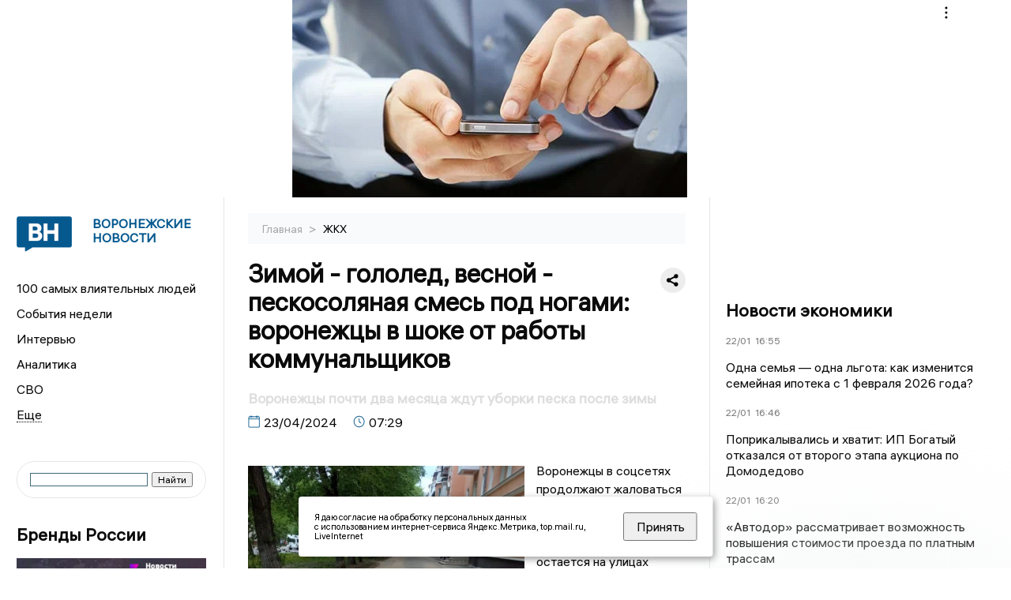

--- FILE ---
content_type: text/html; charset=UTF-8
request_url: https://voronezhnews.ru/fn_1481795.html
body_size: 13270
content:
<!DOCTYPE html>
<html lang="ru">
   <head>
      <meta charset="UTF-8">
      <meta http-equiv="X-UA-Compatible" content="IE=edge">
      <meta name="viewport" content="width=device-width, initial-scale=1.0">
      <meta http-equiv="Cache-Control" content="max-age=604800, public" />
      
    <base href="https://voronezhnews.ru/">
        <title>Зимой - гололед, весной - пескосоляная смесь под ногами: воронежцы в шоке от работы коммунальщиков  -  Воронежские новости. Новости Воронежа и Воронежской области: Главные события дня</title>
        <meta name="keywords" content="Новости Воронежа, Воронежская область новости, События в Воронеже, Актуальные новости Воронежа, Политические новости Воронежа, Спортивные новости Воронежской области, Экономические новости Воронежа, Лента новостей Воронежа, Главные события в Воронеже, Общественные новости Воронежа."/>
        <meta name="description" content="Скоро за окошком будет месяц май, а на дорожках все еще не убрали песок и соль после зимнего сезона. "/>
     
        

        <link rel="preconnect" href="https://region.center">
        <link rel="dns-prefetch" href="https://region.center">

  

        	
	<link rel="alternat" media="only screen and (max-width: 640px)" href="https://m.voronezhnews.ru/fn_1481795.html">

	<meta name="twitter:card" content="summary">
	<meta property="og:type" content="website">
	<link rel="canonical" href="https://voronezhnews.ru/fn_1481795.html">
	<meta property="og:url" content="https://voronezhnews.ru/fn_1481795.html">
	<meta property="og:title" content="Зимой - гололед, весной - пескосоляная смесь под ногами: воронежцы в шоке от работы коммунальщиков">
	<meta property="og:description" content="Скоро за окошком будет месяц май, а на дорожках все еще не убрали песок и соль после зимнего сезона. ">
	<meta property="og:image" content="https://region.center/source/Voronezh/2024/04/screenshot_20240422-212840.jpg">
	<meta property="yandex_recommendations_image" content="https://region.center/source/Voronezh/2024/04/screenshot_20240422-212840.jpg" />	

        <link rel="apple-touch-icon" sizes="57x57" href="favicon/apple-icon-57x57.png">
        <link rel="apple-touch-icon" sizes="60x60" href="favicon/apple-icon-60x60.png">
        <link rel="apple-touch-icon" sizes="72x72" href="favicon/apple-icon-72x72.png">
        <link rel="apple-touch-icon" sizes="76x76" href="favicon/apple-icon-76x76.png">
        <link rel="apple-touch-icon" sizes="114x114" href="favicon/apple-icon-114x114.png">
        <link rel="apple-touch-icon" sizes="120x120" href="favicon/apple-icon-120x120.png">
        <link rel="apple-touch-icon" sizes="144x144" href="favicon/apple-icon-144x144.png">
        <link rel="apple-touch-icon" sizes="152x152" href="favicon/apple-icon-152x152.png">
        <link rel="apple-touch-icon" sizes="180x180" href="favicon/apple-icon-180x180.png">
        <link rel="icon" type="image/png" sizes="192x192"  href="favicon/android-icon-192x192.png">
        <link rel="icon" type="image/png" sizes="32x32" href="favicon/favicon-32x32.png">
        <link rel="icon" type="image/png" sizes="96x96" href="favicon/favicon-96x96.png">
        <link rel="icon" type="image/png" sizes="16x16" href="favicon/favicon-16x16.png">

        <meta name="msapplication-TileImage" content="favicon/ms-icon-144x144.png">

 

<link rel="stylesheet" href="css/style_new.css?_v=20241001100507">

      <link rel="stylesheet" href="css2/style.css?_v=20221216155958">


      <style>
         embed, iframe, object, video {
             max-width: 100%;
         }
         

 .detale-news-block__text a {
         color:#27598b !important;
         font-size:16px !important;


        }
         .detale-news-block__text img {
height:100% !important;
       width:100%;
        }
        



h1 {
  font-size: 2em;
  margin-top: -10px !important;
 
}
h3 {

   color:#dedede;
   margin-bottom: 10px;
  display: block;
  margin-top: -3px !important;
  font-weight: 700;
  font-size: 16px;


}

.detale-news-block-icon__item img {
  vertical-align: top !important;
  margin-right: 5px !important;.
  margin-top: 7px !important;
}



.detale-news-block-icon__item {
  display: flex;
  align-items: center;
  margin-right: 20px;
}

.detale-news-block-icon__item span a {
  font-size: 14px !important;
  line-height: 20px !important;
  color: #797979;
  display: block;
}


h2 {

margin-top:5px !important;
margin-bottom:5px !important;
}
 
blockquote {

  border-left: 3px solid #ccc;
  margin: 1.5em 10px;
  padding: 0.5em 10px;

}
 
  </style>




   <!-- Yandex.RTB -->
   <script>window.yaContextCb=window.yaContextCb||[]</script>
   <script src="https://yandex.ru/ads/system/context.js" async></script>


   </head>

   <body>
   <div align="center">
    <!--AdFox START-->
<!--yandex_info.regnews-->
<!--Площадка: voronezhnews.ru / сквозные / перетяжка-->
<!--Категория: <не задана>-->
<!--Тип баннера: перетяжка-->
<div id="adfox_16787866635337351"></div>
<script>
    window.yaContextCb.push(()=>{
        Ya.adfoxCode.create({
            ownerId: 691714,
            containerId: 'adfox_16787866635337351',
            params: {
                p1: 'cuxox',
                p2: 'hryr'
            }
        })
    })
</script>
         </div>

      <div class="wrapper" id="app" :class="{isMobile, isTablet}">
       </div>
      <div class="content">

        
      <aside class="left-block">
         <div class="left-container sticky_block">
            <a href="." class="logo-block">
                <picture>

                  <img class="logo-block__image" src="https://region.center/data/moduleslogos/aeb621ac6ef53b12435f818c51752551.png" style="width:70px !important;">
                  
               </picture>
               <div class="logo-block__name">
                  <span>Воронежские новости</span>
               </div>
            </a>
            <div class="menu-list-glavnaya">
               <ul class="menu-list">
               <li class="menu-list__item"><a href="top100.html">100 самых влиятельных людей</a></li>
                              <li class="menu-list__item"><a href="dates.html">События недели</a></li>

 
                  <li class="menu-list__item"><a href="cat_interview.html">Интервью</a></li><li class="menu-list__item"><a href="cat_analytics.html">Аналитика</a></li><li class="menu-list__item"><a href="cat_svo.html">СВО</a></li><li class="menu-list__item"><a href="cat_afisha.html">Афиша</a></li><li class="menu-list__item"><a href="cat_historys.html">Истории</a></li><li class="menu-list__item"><a href="cat_job.html">Вакансии</a></li><li class="menu-list__item"><a href="cat_society.html">Общество</a></li><li class="menu-list__item"><a href="cat_sport.html">Спорт</a></li><li class="menu-list__item"><a href="cat_ecology.html">Экология</a></li><li class="menu-list__item"><a href="cat_culture.html">Культура</a></li><li class="menu-list__item"><a href="cat_incidients.html">Происшествия</a></li><li class="menu-list__item"><a href="cat_koronavirus.html">Здоровье</a></li><li class="menu-list__item"><a href="cat_business.html">Бизнес</a></li><li class="menu-list__item"><a href="cat_economy.html">Экономика </a></li><li class="menu-list__item"><a href="cat_podcast.html">Подкасты</a></li><li class="menu-list__item"><a href="cat_company.html">Новости компаний</a></li><li class="menu-list__item"><a href="cat_necrolog.html">Память</a></li><li class="menu-list__item"><a href="cat_jkh.html">ЖКХ</a></li><li class="menu-list__item"><a href="cat_investigation.html">Расследования</a></li><li class="menu-list__item"><a href="cat_politics.html">Политика</a></li> 
                  <li class="menu-list__item menu-list__item-more"></li>
               </ul>
            </div>
            <form class="search">
 

<div class="ya-site-form ya-site-form_inited_no" data-bem="{&quot;action&quot;:&quot;https://voronezhnews.ru/search.html&quot;,&quot;arrow&quot;:false,&quot;bg&quot;:&quot;transparent&quot;,&quot;fontsize&quot;:12,&quot;fg&quot;:&quot;#000000&quot;,&quot;language&quot;:&quot;ru&quot;,&quot;logo&quot;:&quot;rb&quot;,&quot;publicname&quot;:&quot;Поиск по voronezhnews.ru&quot;,&quot;suggest&quot;:true,&quot;target&quot;:&quot;_self&quot;,&quot;tld&quot;:&quot;ru&quot;,&quot;type&quot;:2,&quot;usebigdictionary&quot;:true,&quot;searchid&quot;:2523588,&quot;input_fg&quot;:&quot;#000000&quot;,&quot;input_bg&quot;:&quot;#ffffff&quot;,&quot;input_fontStyle&quot;:&quot;normal&quot;,&quot;input_fontWeight&quot;:&quot;normal&quot;,&quot;input_placeholder&quot;:&quot;&quot;,&quot;input_placeholderColor&quot;:&quot;#000000&quot;,&quot;input_borderColor&quot;:&quot;#3f687b&quot;}"><form action="https://yandex.ru/search/site/" method="get" target="_self" accept-charset="utf-8"><input type="hidden" name="searchid" value="2523588"/><input type="hidden" name="l10n" value="ru"/><input type="hidden" name="reqenc" value=""/><input type="search" name="text" value=""/><input type="submit" value="Найти"/></form></div><style type="text/css">.ya-page_js_yes .ya-site-form_inited_no { display: none; }</style><script type="text/javascript">(function(w,d,c){var s=d.createElement('script'),h=d.getElementsByTagName('script')[0],e=d.documentElement;if((' '+e.className+' ').indexOf(' ya-page_js_yes ')===-1){e.className+=' ya-page_js_yes';}s.type='text/javascript';s.async=true;s.charset='utf-8';s.src=(d.location.protocol==='https:'?'https:':'http:')+'//site.yandex.net/v2.0/js/all.js';h.parentNode.insertBefore(s,h);(w[c]||(w[c]=[])).push(function(){Ya.Site.Form.init()})})(window,document,'yandex_site_callbacks');</script>
 


            </form>
             
             

            <div class="news-aside-block">
               <a target="_blank" href="https://brandrussia.online" class="news-aside-block__title">Бренды России</a>
                
                    <a target="_blank" href="https://brandrussia.online/fn_1788792.html">
                        <picture>
                            <img class="news-aside-block__image" src="https://region.center/source/Tul%20Brendi/2026_1/1probel1.%5B67%5D.jpg" alt="image">
                        </picture>
                     </a><div class="news-aside-block__item">
                        <span><a target="_blank"  href="https://brandrussia.online/fn_1788792.html">20/01</a></span><span><a target="_blank"  href="https://brandrussia.online/fn_1788792.html">18:00</a></span>
                        <a target="_blank"  href="https://brandrussia.online/fn_1788792.html">
                           <p>Проекту «Бренды России» исполнилось 14 лет</p>
                        </a>
                     </div>
 
            </div>


            <div class="news-aside-block">


<!--AdFox START-->
<!--yandex_info.regnews-->
<!--Площадка: voronezhnews.ru / сквозные / левый-->
<!--Категория: <не задана>-->
<!--Тип баннера: 240х400-->
<div id="adfox_167878669368484447"></div>
<script>
    window.yaContextCb.push(()=>{
        Ya.adfoxCode.create({
            ownerId: 691714,
            containerId: 'adfox_167878669368484447',
            params: {
                p1: 'cuxpa',
                p2: 'hryf'
            }
        })
    })
</script>

               <a href="cat_company.html" class="news-aside-block__title">Новости компаний</a>
                
                        <a href="fn_1786562.html">
                            <picture>
                                <img class="news-aside-block__image" src="https://region.center/source/Voronezh/zdania_voronezh/sud/photo1693816686_2.jpg" alt="image">
                            </picture>
                        </a><div class="news-aside-block__item">
                            <span><a href="fn_1786562.html">16/01</a></span><span><a href="fn_1786562.html">12:20</a></span>
                            <a href="fn_1786562.html">
                            <p>«КБХА» задолжало 27 млн воронежской клининговой компании</p>
                            </a>
                        </div>
<div class="news-aside-block__item">
                            <span><a href="fn_1786028.html">15/01</a></span><span><a href="fn_1786028.html">13:15</a></span>
                            <a href="fn_1786028.html">
                            <p>Всего 350 млн рублей и маслозавод в Лисках ваш</p>
                            </a>
                        </div>
<div class="news-aside-block__item">
                            <span><a href="fn_1785988.html">15/01</a></span><span><a href="fn_1785988.html">12:20</a></span>
                            <a href="fn_1785988.html">
                            <p>Новый двигатель для ракеты «Союз-5» успешно прошёл испытания</p>
                            </a>
                        </div>
            </div>



            
            <div class="news-aside-block">
               <a href="cat_business.html" class="news-aside-block__title">Бизнес</a>
                
                    <a href="fn_1784138.html">
                        <picture>
                            <img class="news-aside-block__image" src="https://region.center/source/Voronezh/potokovye/timchenko/fa616d54-de2a-4c54-9112-3172db7266a6.jpg" alt="image">
                        </picture>
                     </a><div class="news-aside-block__item">
                        <span><a href="fn_1784138.html">12/01</a></span><span><a href="fn_1784138.html">14:30</a></span>
                        <a href="fn_1784138.html">
                           <p>За 15 млн можно приобрести сеть суши-баров в Воронежской области</p>
                        </a>
                     </div>
<div class="news-aside-block__item">
                        <span><a href="fn_1774897.html">22/12</a></span><span><a href="fn_1774897.html">16:15</a></span>
                        <a href="fn_1774897.html">
                           <p>База отдыха под Воронежем продаётся за 29 миллионов рублей</p>
                        </a>
                     </div>
<div class="news-aside-block__item">
                        <span><a href="fn_1771988.html">18/12</a></span><span><a href="fn_1771988.html">17:30</a></span>
                        <a href="fn_1771988.html">
                           <p>Самые яркие кадры вечера: фоторепортаж с премии «Воронежский бизнес»-2025</p>
                        </a>
                     </div>
           
            </div>


           
     <!--AdFox START-->
<!--yandex_info.regnews-->
<!--Площадка: voronezhnews.ru / сквозные / левый середина промо БЖ-->
<!--Категория: <не задана>-->
<!--Тип баннера: 300*300 левый середина промо БЖ-->
<div id="adfox_17629648163853567"></div>
<script>
    window.yaContextCb.push(()=>{
        Ya.adfoxCode.create({
            ownerId: 691714,
            containerId: 'adfox_17629648163853567',
            params: {
                p1: 'dlaod',
                p2: 'jmlo'
            }
        })
    })
</script>



           
         </div>
         <div class="helper_for_sticky"></div>
      </aside><main class="content-block" >
	<div class="content-container">
	   <div class="button-top__wrapper">
		  <div class="button-top" style="--top_position:30px;" >
		  </div>
	   </div>
 
	   <div class="bread-crumbs">
		  <ul>
			 <li><a href="">Главная </a> <span> > </span></li>
			 <li><a href="cat_jkh.html">ЖКХ </a>  </span></li>
 
		  </ul>

		  <div style="font-size:14px;float:right;margin-top:-20px;color:#000;"><b>
		  </b>

		  </div>
	   </div>
	   <div class="detale-news-block">
		  <div class="detale-news-block__in">
 			 <div class="detale-news-block__pin">

			  <div style="float:right;">

			  			  
			  
			  <script src="https://yastatic.net/share2/share.js"></script>
			  <div class="ya-share2" data-curtain data-shape="round" data-color-scheme="whiteblack" data-limit="0" data-more-button-type="short" data-services="vkontakte,odnoklassniki,telegram"></div>
			  
			  </div>

			 <h1 style="font-size:32px;line-height:36px !important;">Зимой - гололед, весной - пескосоляная смесь под ногами: воронежцы в шоке от работы коммунальщиков</h1>
			 <h2 style="color:#dedede;font-size:18px;line-height:22px !important;margin-bottom:10px !important;margin-top:0px !important;">Воронежцы почти два месяца ждут уборки песка после зимы</h2>
			 <div class="detale-news-block-icon">
				   <div class="detale-news-block-icon__item">
					  <picture>
						 <source srcset="img/date.webp" type="image/webp">
						 <img src="img/date.png" alt="icon">
					  </picture>
					  <span>23/04/2024 </span>
				   </div>
				   <div class="detale-news-block-icon__item">
					  <picture>
						 <source srcset="img/time.webp" type="image/webp">
						 <img src="img/time.png" alt="icon">
					  </picture>
					  <span>07:29</span>
				   </div>
				   
				</div>
			 </div>
			 <div class="detale-news-block__image"><div style="float:left;max-width:350px;margin-right:15px;margin-top:25px;">
			  <picture> 
			   <img src="https://region.center/source/Voronezh/2024/04/screenshot_20240422-212840.jpg">
			  <meta itemprop="url" content="https://region.center/source/Voronezh/2024/04/screenshot_20240422-212840.jpg">
			   </picture>
			   <p class="post-image-label" style="color:#ccc;font-size:15px;margin-top:;">&#169; Мой и Твой Воронеж </p>
			   </div></div>
			 
			 <div class="detale-news-block__text" >


			 <div itemscope itemtype="https://schema.org/Article">
				<link itemprop="mainEntityOfPage" href="https://voronezhnews.ru/fn_1481795.html" />
				<link itemprop="image" href="https://region.center/source/Voronezh/2024/04/screenshot_20240422-212840.jpg">
				<meta itemprop="headline name" content="Зимой - гололед, весной - пескосоляная смесь под ногами: воронежцы в шоке от работы коммунальщиков">
				<meta itemprop="description" content="Скоро за окошком будет месяц май, а на дорожках все еще не убрали песок и соль после зимнего сезона. ">
				<meta itemprop="datePublished" datetime="2024-04-23 07:29:23" content="2024-04-23 07:29:23">
				<div itemprop="publisher" itemscope itemtype="https://schema.org/Organization">
					<div itemprop="logo" itemscope itemtype="https://schema.org/ImageObject">
						<img itemprop="url image" src="https://region.center/source/Voronezh/2024/04/screenshot_20240422-212840.jpg" alt="Мой и Твой Воронеж" title="Мой и Твой Воронеж" style="display:none;"/>
					</div>
					<meta itemprop="name" content="Воронежские новости. Новости Воронежа и Воронежской области: Главные события дня">
				</div>
				<span itemprop="articleBody"><p>Воронежцы в соцсетях продолжают жаловаться на неубранную с зимы пескосоляную смесь, которая до сих пор остается на улицах города.&nbsp;</p>
<p>- Московский проспект, 10. Весь проспект Труда. Все летит в лицо, этим невозможно дышать! Через 10 дней уже 1 мая! Уберите уже!!! - негодует подписчик паблика "Мой и твой Воронеж".</p>
<p>Песок и соль вредны для почвы, дыхания горожан, смесь поднимается ветром и летит в глаза пешеходам, самокатчикам и велосипедистам. Однако коммунальщики все еще не справились с уборкой. Видимо, есть какая-то причина, возможно это что-то аномальное (как обычно).</p>
<p>&nbsp;</p>
<p>&nbsp;</p></span>

				<div itemprop="author" itemscope itemtype="https://schema.org/Person" class="detale-news-block-icon__item">  <picture style="margin-right:10px;">Автор: </picture><a itemprop="url" href="auth_44.html"><span itemprop="name"><u>Бахтина Мария</u></span></a></div> 
			</div><div style="clear:both;"></div>
				 </div>
			 
			 
	
 
		  </div>
	   </div>
	   



	   <div class="advertisement-block">
		  <div class="advertisement-block__in"><span style="font-size:20px;">Подписывайтесь, чтобы первыми узнавать о важном: </span>
			 <div class="advertisement-buttons">
			 <a target="_blank"  href="https://dzen.ru/news?favid=10062&amp;issue_tld=ru" class="button-vk"  style="padding: 12px 24px 12px 24px!important;margin:5px;background:#000000; ">
				<img style="margin-right: 0px;width:26px;" src="https://region.center/data/modulesreadmore/310ac1bad8909f2b443cb6bb42c06595.svg" alt="Дзен.Новости общий">
				</a><a target="_blank"  href="https://vk.com/voronezhnewsru" class="button-vk"  style="padding: 12px 24px 12px 24px!important;margin:5px;background:#0077ff; ">
				<img style="margin-right: 0px;width:26px;" src="https://region.center/data/modulesreadmore/28b432d6106506d4a33bdc03222b62c5.svg" alt="VK общий + комментировать">
				</a></div></div>
	   </div>


	   <!-- Yandex Native Ads C-A-1745556-1 -->
<div id="yandex_rtb_C-A-1745556-1"></div>
<script>window.yaContextCb.push(()=>{
  Ya.Context.AdvManager.renderWidget({
    renderTo: 'yandex_rtb_C-A-1745556-1',
    blockId: 'C-A-1745556-1'
  })
})</script>


	   <div class="other-news-block">
		  <div class="other-news-block__in">
			 <span style="font-size:22px;font-weight:bold;">Другие новости ЖКХ</span>
			 <div class="other-news-blocks"><article class="other-news-blocks__item">
				 
				   <a href="fn_1789272.html" class="other-news-blocks__text">
					  <span style="    font-weight: 700;
    font-size: 15px;
    line-height: 19px;
    color: #fff;
    position: absolute;
    left: 13px;
    bottom: 11px;
    margin-bottom: 0;
    z-index: 3;">Министр ЖКХ подключился к решению проблемы электроснабжения в СНТ Воронежа</span>
				   </a>
				   <a href="fn_1789272.html" class="other-news-blocks__image">
					  <picture>
 						 <img src="https://region.center/source/Voronezh/zh_k_h/photo_2023-09-29_16-14-23.jpg" style="min-height:170px;max-height:170px;">
					  </picture>
				   </a>
				</article><article class="other-news-blocks__item">
				 
				   <a href="fn_1789211.html" class="other-news-blocks__text">
					  <span style="    font-weight: 700;
    font-size: 15px;
    line-height: 19px;
    color: #fff;
    position: absolute;
    left: 13px;
    bottom: 11px;
    margin-bottom: 0;
    z-index: 3;">В Воронеже временно ограничено водоснабжение в домах Коминтерновского района</span>
				   </a>
				   <a href="fn_1789211.html" class="other-news-blocks__image">
					  <picture>
 						 <img src="https://region.center/source/Voronezh/potokovye/timchenko/photo_2026-01-21_18-56-41.jpg" style="min-height:170px;max-height:170px;">
					  </picture>
				   </a>
				</article><article class="other-news-blocks__item">
				 
				   <a href="fn_1788516.html" class="other-news-blocks__text">
					  <span style="    font-weight: 700;
    font-size: 15px;
    line-height: 19px;
    color: #fff;
    position: absolute;
    left: 13px;
    bottom: 11px;
    margin-bottom: 0;
    z-index: 3;">Воронежцы получат в феврале квитанции по новым тарифам ЖКУ с 1 января 2026 года</span>
				   </a>
				   <a href="fn_1788516.html" class="other-news-blocks__image">
					  <picture>
 						 <img src="https://region.center/source/Voronezh/zh_k_h/photo_2023-07-21_19-38-23.jpg" style="min-height:170px;max-height:170px;">
					  </picture>
				   </a>
				</article><article class="other-news-blocks__item">
				 
				   <a href="fn_1788288.html" class="other-news-blocks__text">
					  <span style="    font-weight: 700;
    font-size: 15px;
    line-height: 19px;
    color: #fff;
    position: absolute;
    left: 13px;
    bottom: 11px;
    margin-bottom: 0;
    z-index: 3;">Бастрыкин потребовал доклад по делу о перебоях с электричеством в воронежских СТ</span>
				   </a>
				   <a href="fn_1788288.html" class="other-news-blocks__image">
					  <picture>
 						 <img src="https://region.center/source/business-magazine/news/pers/bastukin_tg_sledkom.jpg" style="min-height:170px;max-height:170px;">
					  </picture>
				   </a>
				</article></div>
		  </div>
	   </div>
	   <div class="main-news-block">
		  <div class="main-news-block__in">
			 <span style="font-size:22px;font-weight:bold;">Главные новости</span> <div class="big-news-list-with-image" >
					   <a href="fn_1789898.html"><span> 22/01/2026 13:00</span></a>
						<a href="fn_1789898.html">
						  <span style="font-size:18px;font-weight:bold;color:#000000;display:block;margin-bottom:10px;">Воронежская область вошла в ТОП самых атакуемых ВСУ российских регионов</span>
					   </a>
					</div><div class="big-news-list-with-image" >
					   <a href="fn_1789555.html"><span> 21/01/2026 22:30</span></a>
						<a href="fn_1789555.html">
						  <span style="font-size:18px;font-weight:bold;color:#000000;display:block;margin-bottom:10px;">«Она все время улыбается»: девочка, брошенная матерью в Воронеже, обрела любящую семью</span>
					   </a>
					</div><div class="big-news-list-with-image" >
					   <a href="fn_1789270.html"><span> 21/01/2026 13:50</span></a>
						<a href="fn_1789270.html">
						  <span style="font-size:18px;font-weight:bold;color:#000000;display:block;margin-bottom:10px;">Владелец воронежской бензиновой и медийной империй Валерий Борисов задержан за обнал</span>
					   </a>
					</div><div class="big-news-list-with-image" >
					   <a href="fn_1787987.html"><span> 19/01/2026 13:30</span></a>
						<a href="fn_1787987.html">
						  <span style="font-size:18px;font-weight:bold;color:#000000;display:block;margin-bottom:10px;">Выборы ректора ВГМУ им. Бурденко назначены на 5 февраля</span>
					   </a>
					</div><div class="big-news-list-with-image" >
					   <a href="fn_1787731.html"><span> 19/01/2026 06:29</span></a>
						<a href="fn_1787731.html">
						  <span style="font-size:18px;font-weight:bold;color:#000000;display:block;margin-bottom:10px;">24 беспилотника ВСУ массированно атаковали Воронежскую область в Крещение</span>
					   </a>
					</div></div>
	   </div><div id="unit_98145"><a href="https://smi2.ru/" >Новости СМИ2</a></div>
<script type="text/javascript" charset="utf-8">
  (function() {
    var sc = document.createElement('script'); sc.type = 'text/javascript'; sc.async = true;
    sc.src = '//smi2.ru/data/js/98145.js'; sc.charset = 'utf-8';
    var s = document.getElementsByTagName('script')[0]; s.parentNode.insertBefore(sc, s);
  }());
</script></div>
 </main><aside class="right-block">
         <div class="right-container sticky_block">
            <div class="social-network-block">
                <a target="_blank" href="https://vk.com/voronezhnewsru"><img src="img/vk.svg" alt="icon"></a>
               <a target="_blank" href="https://ok.ru/voronezhnewsru"><img src="img/ok.svg" alt="icon"></a>
               <a target="_blank" href="https://t.me/voronezhnewsru"><img src="img/tg.svg" alt="icon"></a>


               <a target="_blank" href="https://dzen.ru/voronezhnewsru"><img src="img/dzen.svg" alt="icon"></a>

               <a target="_blank" href="https://max.ru/voronezhnewsru"><img src="img/max.svg" alt="icon"></a>
            </div>

             <br>
            <!--AdFox START-->
<!--yandex_info.regnews-->
<!--Площадка: voronezhnews.ru / сквозные / правый-->
<!--Категория: <не задана>-->
<!--Тип баннера: 240х400-->
<div id="adfox_167878669242629846"></div>
<script>
    window.yaContextCb.push(()=>{
        Ya.adfoxCode.create({
            ownerId: 691714,
            containerId: 'adfox_167878669242629846',
            params: {
                p1: 'cuxoz',
                p2: 'hryf'
            }
        })
    })
</script>
            <br>

            <div class="top-five-block">
            
               <a href="#" class="right-column-title">Новости экономики</a><div class="top-five-block__item">
                    <span><a target="_blank"  href="https://center.business-magazine.online/fn_1790045.html">22/01</a></span><span><a target="_blank"  href="https://center.business-magazine.online/fn_1790045.html">16:55</a></span>
                    <a target="_blank"  href="https://center.business-magazine.online/fn_1790045.html">
                    <p>Одна семья — одна льгота: как изменится семейная ипотека с 1 февраля 2026 года?</p>
                    </a>
                </div><div class="top-five-block__item">
                    <span><a target="_blank"  href="https://center.business-magazine.online/fn_1790085.html">22/01</a></span><span><a target="_blank"  href="https://center.business-magazine.online/fn_1790085.html">16:46</a></span>
                    <a target="_blank"  href="https://center.business-magazine.online/fn_1790085.html">
                    <p>Поприкалывались и хватит: ИП Богатый отказался от второго этапа аукциона по Домодедово</p>
                    </a>
                </div><div class="top-five-block__item">
                    <span><a target="_blank"  href="https://center.business-magazine.online/fn_1790071.html">22/01</a></span><span><a target="_blank"  href="https://center.business-magazine.online/fn_1790071.html">16:20</a></span>
                    <a target="_blank"  href="https://center.business-magazine.online/fn_1790071.html">
                    <p>«Автодор» рассматривает возможность повышения стоимости проезда по платным трассам</p>
                    </a>
                </div> 
            </div>


            
           
            <div class="calendar-block">
               <div class="calendar"></div>


               <div class="calendar-events">

                  <div class="calendar-events-item"><a class="left-column-title" style="color:#05598F;" href="dates.html">События недели</a></div>

               </div>
             </div>

            <div class="top-five-block">
            <a href="#" class="right-column-title">Топ 3</a>
               <div class="top-five-block__item">
                    <span><a href="fn_1787731.html">19/01</a></span><span><a href="fn_1787731.html">06:29</a></span>
                    <a href="fn_1787731.html">
                    <p>24 беспилотника ВСУ массированно атаковали Воронежскую область в Крещение</p>
                    </a>
                </div><div class="top-five-block__item">
                    <span><a href="fn_1787547.html">18/01</a></span><span><a href="fn_1787547.html">16:45</a></span>
                    <a href="fn_1787547.html">
                    <p>Воронежская фигуристка Костылёва стала кандидатом в мастера спорта</p>
                    </a>
                </div><div class="top-five-block__item">
                    <span><a href="fn_1787267.html">17/01</a></span><span><a href="fn_1787267.html">18:10</a></span>
                    <a href="fn_1787267.html">
                    <p>«Проснулась, а он сидит на кровати»: в Воронеже задержали ночного гостя</p>
                    </a>
                </div> 
            </div>

            <div class="top-five-block analitics">
               <a href="cat_analytics.html" class="right-column-title">Аналитика</a>
                
                    <a href="fn_1789270.html">
                        <picture>
                            <img class="news-aside-block__image" src="https://region.center/source/Voronezh/potokovye/andreyprobel5/654654654564.jpg" alt="image">
                        </picture>
                     </a><div class="news-aside-block__item">
                        <span><a href="fn_1789270.html">21/01</a></span><span><a href="fn_1789270.html">13:50</a></span>
                        <a href="fn_1789270.html">
                           <p>Владелец воронежской бензиновой и медийной империй Валерий Борисов задержан за обнал</p>
                        </a>
                     </div>
<div class="news-aside-block__item">
                        <span><a href="fn_1788291.html">20/01</a></span><span><a href="fn_1788291.html">07:00</a></span>
                        <a href="fn_1788291.html">
                           <p>Утренний дайджест «ВН»: тёплая солома, налёт БПЛА на Крещение, кандидаты на пост ректора ВГМУ им. Бурденко</p>
                        </a>
                     </div>
<div class="news-aside-block__item">
                        <span><a href="fn_1787721.html">20/01</a></span><span><a href="fn_1787721.html">04:00</a></span>
                        <a href="fn_1787721.html">
                           <p>20 января сообщили о новом падении дрона на территорию нефтебазы</p>
                        </a>
                     </div>
        
            </div>

             <div class="top-five-block rassledovaniya">
               <a href="top100.html" class="right-column-title">100 самых влиятельных людей </a>
                   <a style="font-size:28px !important;margin:4px;" href="topin_114.html">Гусев Александр Викторович </a>
    <a style="font-size:26px !important;margin:4px;" href="topin_841.html">Маслов Дмитрий Николаевич </a>
    <a style="font-size:24px !important;margin:4px;" href="topin_869.html">Иванов Илья Сергеевич </a>
    <a style="font-size:22px !important;margin:4px;" href="topin_863.html">Ветер Наталья Викторовна </a>
    <a style="font-size:20px !important;margin:4px;" href="topin_725.html">Сергей Николаевич Лукин </a>
    <a style="font-size:18px !important;margin:4px;" href="topin_844.html">Кустов Данил Александрович </a>
    <a style="font-size:16px !important;margin:4px;" href="topin_831.html">Чижов Сергей Викторович </a>
    <a style="font-size:14px !important;margin:4px;" href="topin_860.html">Солодов Александр Михайлович </a>
    <a style="font-size:12px !important;margin:4px;" href="topin_846.html">Кузнецов Константин Юрьевич </a>
    <a style="font-size:10px !important;margin:4px;" href="topin_893.html">Соболев Андрей Иванович </a>
 
            </div>

            <div class="top-five-block rassledovaniya">
               <a href="cat_investigation.html" class="right-column-title">Расследования</a>
                
                    <a href="fn_1788264.html">
                        <picture>
                            <img class="news-aside-block__image" src="https://region.center/source/business-magazine/news/2026/january/gusev.jpg" alt="image">
                        </picture>
                     </a><div class="news-aside-block__item">
                        <span><a href="fn_1788264.html">19/01</a></span><span><a href="fn_1788264.html">21:00</a></span>
                        <a href="fn_1788264.html">
                           <p>Жестокое нападение подростков на таксиста в Воронеже: депутат Госдумы требует принципиального расследования</p>
                        </a>
                     </div>
 
            </div>

            <div class="top-five-block">
               <a href="cat_interview.html" class="right-column-title">Интервью</a>
               <div class="top-five-block__item">
                    <span><a href="fn_1787504.html">18/01</a></span><span><a href="fn_1787504.html">16:00</a></span>
                    <a href="fn_1787504.html">
                    <p>«Здороваться с грузовиком и не бросать фуру зимой»: истории от воронежского дальнобойщика</p>
                    </a>
                </div><div class="top-five-block__item">
                    <span><a href="fn_1765293.html">05/12</a></span><span><a href="fn_1765293.html">16:10</a></span>
                    <a href="fn_1765293.html">
                    <p>«Смысл жизни в том, чтобы после нас она была лучше»: Анатолий Вассерман в гостях у «Воронежских новостей»</p>
                    </a>
                </div><div class="top-five-block__item">
                    <span><a href="fn_1746049.html">29/10</a></span><span><a href="fn_1746049.html">18:00</a></span>
                    <a href="fn_1746049.html">
                    <p>Командир бригады «Восток» «Зомби» рассказал о своем позывном, операции «Поток» и любви воронежских бойцов к салу</p>
                    </a>
                </div>            </div>

            

            <div class="helper_for_sticky"></div>
      </aside>
      </div>
      <footer>
         <div class="footer-container">
            <div class="footer">
               <div class="footer-logo-flex">
                  <a href="" class="footer-logo-flex__logo">
                     <picture>
                         <img class="footer-logo-flex__image" src="img/icon2.png"  style="width:70px !important;">
                     </picture>
                     <div class="footer-logo-flex__name">
                        <span>Воронежские новости</span>
                     </div>
                  </a>
                  <div class="footer-logo-flex__menu">
                     <ul class="footer-logo-flex__menu-list">
                        <li><a target="_blank" href="page_120.html">Этическая политика изданий</a></li>
   <li class="menu-list__item"><a href="job.html">Вакансии</a></li>
                     <li><a target="_blank" href="page_54.html">Редакция</a></li>
                     <li><a target="_blank" href="page_53.html">Реклама</a></li>
                     <li><a target="_blank" href="https://mazov.ru/regionnews">О холдинге</a></li>
                                             <li><a target="_blank" href="page_103.html">Дежурный по новостям</a></li>

                  </ul>
                  </div>
                  <div class="footer-logo-flex__years">
                     <span class="footer-year">16+</span>
                     <span class="coopy-mobile">2019 © VORONEZHNEWS.RU | <br> СИ «Воронежские новости»</span>
                  </div>
               </div>
               <div class="footer-info-flex">
                  <div class="footer-info-flex__left">
                     <p>2019 © VORONEZHNEWS.RU | СИ «Воронежские новости»</p>
                                                                <p>Написать директору в телеграм <a target="_blank" style="color:white;" href="https://t.me/mazov">@mazov</a> </p>

                     <div class="footer-info-flex__item">
                         
                     </div>
                  </div>

                      <style>
                     .footer-info-flex__right a {
                        color:#ffffff !important;

                     }
                  </style>
                  <div class="footer-info-flex__right">
                    <p>Учредитель (соучредители): Общество с ограниченной ответственностью "РЕГИОНАЛЬНЫЕ НОВОСТИ" (ОГРН 1107154017354)</p>
<p>Главный редактор: Пирогов А.А.</p>
<p>Телефон редакции:&nbsp;+7 (473) 262 77 92<br /> Электронная почта редакции: <a href="mailto:info@info@voronezhnews.ru">info@voronezhnews.ru</a></p>
<p>Регистрационный номер: серия Эл № ФС 77 - 75880 от 13 июня 2019г. согласно выписке из реестра зарегистрированных средств массовой информации выдана Федеральной службой по надзору в сфере связи, информационных технологий и массовых коммуникаций</p>                  </div>
               </div>
               <div class="footer-bottom-block">
                  <div class="footer-bottom-block__left">
                      <p>При использовании любого материала с данного сайта гипер-ссылка на Сетевое издание «Воронежские новости» обязательна. </p>
                         <p>Сообщения на сером фоне размещены на правах рекламы</p>
                  </div>
                  <div class="footer-bottom-block__right">
                     <div class="footer-links">
                          <!--LiveInternet counter--><a href="https://www.liveinternet.ru/click"
target="_blank"><img id="licnt1E3E" width="88" height="31" style="border:0" 
title="LiveInternet: показано число просмотров за 24 часа, посетителей за 24 часа и за сегодня"
src="[data-uri]"
alt=""/></a><script>(function(d,s){d.getElementById("licnt1E3E").src=
"https://counter.yadro.ru/hit?t11.6;r"+escape(d.referrer)+
((typeof(s)=="undefined")?"":";s"+s.width+"*"+s.height+"*"+
(s.colorDepth?s.colorDepth:s.pixelDepth))+";u"+escape(d.URL)+
";h"+escape(d.title.substring(0,150))+";"+Math.random()})
(document,screen)</script><!--/LiveInternet-->
<!-- Yandex.Metrika informer -->
<a href="https://metrika.yandex.ru/stat/?id=54870898&from=informer" target="_blank" rel="nofollow">
    <img src="https://informer.yandex.ru/informer/54870898/3_1_FFFFFFFF_FFFFFFFF_0_pageviews"
         style="width:88px; height:31px; border:0;"
         alt="Яндекс.Метрика"
         title="Яндекс.Метрика: данные за сегодня (просмотры, визиты и уникальные посетители)"
        class="ym-advanced-informer" data-cid="54870898" data-lang="ru"/>
</a>
<!-- /Yandex.Metrika informer -->

<!-- Yandex.Metrika counter -->
<script type="text/javascript">
    (function(m,e,t,r,i,k,a){
        m[i]=m[i]||function(){(m[i].a=m[i].a||[]).push(arguments)};
        m[i].l=1*new Date();
        for (var j = 0; j < document.scripts.length; j++) {if (document.scripts[j].src === r) { return; }}
        k=e.createElement(t),a=e.getElementsByTagName(t)[0],k.async=1,k.src=r,a.parentNode.insertBefore(k,a)
    })(window, document,'script','https://mc.yandex.ru/metrika/tag.js?id=54870898', 'ym');

    ym(54870898, 'init', {ssr:true, webvisor:true, clickmap:true, accurateTrackBounce:true, trackLinks:true});
</script>
<noscript><div><img src="https://mc.yandex.ru/watch/54870898" style="position:absolute; left:-9999px;" alt="" /></div></noscript>
<!-- /Yandex.Metrika counter --><!--LiveInternet counter--><a href="https://www.liveinternet.ru/click;regnews"
target="_blank"><img id="licnt5DAA" width="88" height="31" style="border:0" 
title="LiveInternet: показано число просмотров за 24 часа, посетителей за 24 часа и за сегодня"
src="[data-uri]"
alt=""/></a><script>(function(d,s){d.getElementById("licnt5DAA").src=
"https://counter.yadro.ru/hit;regnews?t11.2;r"+escape(d.referrer)+
((typeof(s)=="undefined")?"":";s"+s.width+"*"+s.height+"*"+
(s.colorDepth?s.colorDepth:s.pixelDepth))+";u"+escape(d.URL)+
";h"+escape(d.title.substring(0,150))+";"+Math.random()})
(document,screen)</script><!--/LiveInternet-->
<!-- Top.Mail.Ru counter -->
<script type="text/javascript">
var _tmr = window._tmr || (window._tmr = []);
_tmr.push({id: "3216187", type: "pageView", start: (new Date()).getTime()});
(function (d, w, id) {
  if (d.getElementById(id)) return;
  var ts = d.createElement("script"); ts.type = "text/javascript"; ts.async = true; ts.id = id;
  ts.src = "https://top-fwz1.mail.ru/js/code.js";
  var f = function () {var s = d.getElementsByTagName("script")[0]; s.parentNode.insertBefore(ts, s);};
  if (w.opera == "[object Opera]") { d.addEventListener("DOMContentLoaded", f, false); } else { f(); }
})(document, window, "tmr-code");
</script>
<noscript><div><img src="https://top-fwz1.mail.ru/counter?id=3216187;js=na" style="position:absolute;left:-9999px;" alt="Top.Mail.Ru" /></div></noscript>
<!-- /Top.Mail.Ru counter -->
                     </div>
                  </div>
               </div>
            </div>
         </div>
      </footer>
    <script src="js2/app.min.js?_v=20230206170908"></script>
         
               <script src="https://region.center/jquery.js"></script>
         <script>
    $(document).ready(function(){
         
           $('#show_more').click(function(){
           var btn_more = $(this);
           var count_show = parseInt($(this).attr('count_show'));
           var cats = parseInt($(this).attr('cats'));
           btn_more.val('Подождите...');
    
           $.ajax({
                       url: "loadnews.php", 
                       type: "post", 
                       dataType: "json", 
                       data: {
                           "count_show":   count_show,
                            "cats":   cats
                       },
                        success: function(data){
               if(data.result == "success"){
                   $('#newscontent').append(data.html);
                       btn_more.val('Показать еще новости');
                       btn_more.attr('count_show', (count_show+1));
               }else{
                   btn_more.val('Больше нечего показывать');
               }
                       }
                   });
               });  
       
       
            });
            $('#show_morecats').click(function(){
                  
           var btn_more = $(this);
           var count_show = parseInt($(this).attr('count_show'));
           var showcats = parseInt($(this).attr('showcats'));
           btn_more.val('Подождите...');
            $.ajax({
                       url: "loadcats.php", 
                       type: "post", 
                       dataType: "json", 
                       data: {
                           "count_show":   count_show,
                            "showcats":   showcats
                       },
                        success: function(data){
               if(data.result == "success"){
                   $('#newscontentcat').append(data.html);
                       btn_more.val('Показать еще новости');
                       btn_more.attr('count_show', (count_show+50));
               }else{
                   btn_more.val('Больше нечего показывать');
               }
                       }
                   });
               });


               
               </script>


               <div id="cookie_note">
   <p>Я даю согласие на обработку персональных данных <br> с использованием интернет-сервиса Яндекс.Метрика, top.mail.ru, LiveInternet</p>

   <button class="button cookie_accept btn btn-primary btn-sm">Принять</button>
</div>
<style>
#cookie_note{
   display: none;
   position: fixed;
   bottom: 15px;
   left: 50%;
   max-width: 90%;
   transform: translateX(-50%);
   padding: 20px;
   background-color: white;
   border-radius: 4px;
   box-shadow: 2px 3px 10px rgba(0, 0, 0, 0.4);
}

#cookie_note p{
   margin: 0;
   font-size: 0.7rem;
   text-align: left;
   color: black;
}

.cookie_accept{
   width:20%;
}
@media (min-width: 576px){
   #cookie_note.show{
       display: flex;
   }
}

@media (max-width: 575px){
   #cookie_note.show{
       display: block;
       text-align: left;
   }
}
</style>


<script>
   function setCookie(name, value, days) {
       let expires = "";
       if (days) {
           let date = new Date();
           date.setTime(date.getTime() + (days * 24 * 60 * 60 * 1000));
           expires = "; expires=" + date.toUTCString();
       }
       document.cookie = name + "=" + (value || "") + expires + "; path=/";
   }

   function getCookie(name) {
       let matches = document.cookie.match(new RegExp("(?:^|; )" + name.replace(/([\.$?*|{}\(\)\[\]\\\/\+^])/g, '\\$1') + "=([^;]*)"));
       return matches ? decodeURIComponent(matches[1]) : undefined;
   }


   function checkCookies() {
       let cookieNote = document.getElementById('cookie_note');
       let cookieBtnAccept = cookieNote.querySelector('.cookie_accept');

       // Если куки cookies_policy нет или она просрочена, то показываем уведомление
       if (!getCookie('cookies_policy')) {
           cookieNote.classList.add('show');
       }

       // При клике на кнопку устанавливаем куку cookies_policy на один год
       cookieBtnAccept.addEventListener('click', function () {
           setCookie('cookies_policy', 'true', 365);
           cookieNote.classList.remove('show');
       });
   }

   checkCookies();
   
</script>
 
 <script type='text/javascript' src='https://region.center/unitegallery/js/ug-common-libraries.js'></script>	
		<script type='text/javascript' src='https://region.center/unitegallery/js/ug-functions.js'></script>
		<script type='text/javascript' src='https://region.center/unitegallery/js/ug-thumbsgeneral.js'></script>
		<script type='text/javascript' src='https://region.center/unitegallery/js/ug-thumbsstrip.js'></script>
		<script type='text/javascript' src='https://region.center/unitegallery/js/ug-touchthumbs.js'></script>
		<script type='text/javascript' src='https://region.center/unitegallery/js/ug-panelsbase.js'></script>
		<script type='text/javascript' src='https://region.center/unitegallery/js/ug-strippanel.js'></script>
		<script type='text/javascript' src='https://region.center/unitegallery/js/ug-gridpanel.js'></script>
		<script type='text/javascript' src='https://region.center/unitegallery/js/ug-thumbsgrid.js'></script>
		<script type='text/javascript' src='https://region.center/unitegallery/js/ug-tiles.js'></script>
		<script type='text/javascript' src='https://region.center/unitegallery/js/ug-tiledesign.js'></script>
		<script type='text/javascript' src='https://region.center/unitegallery/js/ug-avia.js'></script>
		<script type='text/javascript' src='https://region.center/unitegallery/js/ug-slider.js'></script>
		<script type='text/javascript' src='https://region.center/unitegallery/js/ug-sliderassets.js'></script>
		<script type='text/javascript' src='https://region.center/unitegallery/js/ug-touchslider.js'></script>
		<script type='text/javascript' src='https://region.center/unitegallery/js/ug-zoomslider.js'></script>	
		<script type='text/javascript' src='https://region.center/unitegallery/js/ug-video.js'></script>
		<script type='text/javascript' src='https://region.center/unitegallery/js/ug-gallery.js'></script>
		<script type='text/javascript' src='https://region.center/unitegallery/js/ug-lightbox.js'></script>
		<script type='text/javascript' src='https://region.center/unitegallery/js/ug-carousel.js'></script>
		<script type='text/javascript' src='https://region.center/unitegallery/js/ug-api.js'></script>
	
		<script type='text/javascript' src='https://region.center/unitegallery/themes/default/ug-theme-default.js'></script>
		<link rel='stylesheet' href='https://region.center/unitegallery/themes/default/ug-theme-default.css' type='text/css' />
		<link rel='stylesheet' href='https://region.center/unitegallery/css/unite-gallery.css' type='text/css' />  

        <script type="text/javascript">
			 jQuery(document).ready(function(){
				jQuery("#gallery3").unitegallery();
			  });                              
		</script>




   </body>
</html>

--- FILE ---
content_type: application/javascript
request_url: https://smi2.ru/counter/settings?payload=CKDzAhiz28-wvjM6JDQ0MTQwMTc3LTEzY2QtNDlkOS1hYTc4LWRhMzY3MTRkNWJhMg&cb=_callbacks____0mkpjh768
body_size: 1516
content:
_callbacks____0mkpjh768("[base64]");